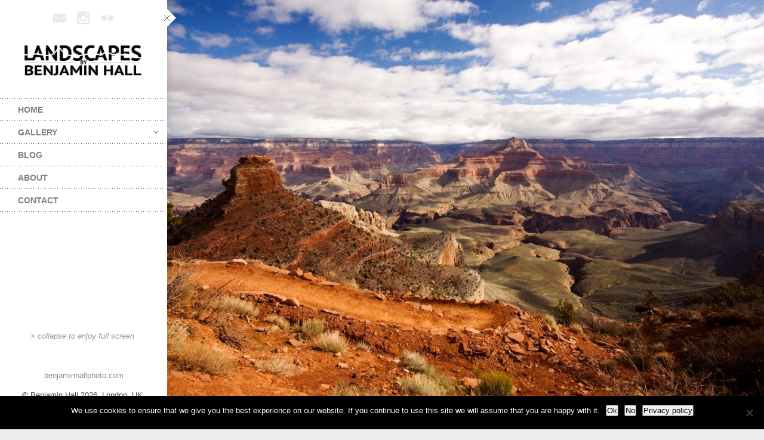

--- FILE ---
content_type: text/html; charset=UTF-8
request_url: https://benjaminhallphoto.com/portfolio/skeleton-point/
body_size: 11670
content:
<!DOCTYPE html>
<html class="no-js"  xmlns="http://www.w3.org/1999/xhtml" prefix="" lang="en-US">
<head>
    <meta http-equiv="content-type" content="text/html; charset=utf-8">
    <meta name="viewport" content="width=device-width, initial-scale=1, maximum-scale=1"> 
    <title>Skeleton Point and O&#039;Neill Butte</title>
    
        	<link rel="shortcut icon" href="https://benjaminhallphoto.com/wp-content/uploads/2021/04/Watermark-iPad.png">
        
     
    <!-- RSS and pingbacks-->
    <link rel="alternate" type="application/rss+xml" href="https://benjaminhallphoto.com/feed/" title="Landscape Photography by Benjamin Hall latest posts" />
    <link rel="alternate" type="application/rss+xml" href="https://benjaminhallphoto.com/comments/feed/" title="Landscape Photography by Benjamin Hall latest comments" />
    <link rel="pingback" href="https://benjaminhallphoto.com/xmlrpc.php" />
	  
	<!-- Theme hook-->
    
<!-- BEGIN Metadata added by the Add-Meta-Tags WordPress plugin -->
<link rel="publisher" type="text/html" title="Landscape Photography by Benjamin Hall" href="https://benjaminhallphoto.com/" />
<link rel="author" type="text/html" title="Benjamin Hall" href="https://plus.google.com/u/0/102680321152336988570/" />
<!-- END Metadata added by the Add-Meta-Tags WordPress plugin -->

<meta name='robots' content='max-image-preview:large' />
<meta name="dlm-version" content="5.1.6"><link rel='dns-prefetch' href='//platform.twitter.com' />
<link rel='dns-prefetch' href='//apis.google.com' />
<link rel='dns-prefetch' href='//assets.pinterest.com' />
<link rel="alternate" type="application/rss+xml" title="Landscape Photography by Benjamin Hall &raquo; Feed" href="https://benjaminhallphoto.com/feed/" />
<link rel="alternate" type="application/rss+xml" title="Landscape Photography by Benjamin Hall &raquo; Comments Feed" href="https://benjaminhallphoto.com/comments/feed/" />
<link rel="alternate" title="oEmbed (JSON)" type="application/json+oembed" href="https://benjaminhallphoto.com/wp-json/oembed/1.0/embed?url=https%3A%2F%2Fbenjaminhallphoto.com%2Fportfolio%2Fskeleton-point%2F" />
<link rel="alternate" title="oEmbed (XML)" type="text/xml+oembed" href="https://benjaminhallphoto.com/wp-json/oembed/1.0/embed?url=https%3A%2F%2Fbenjaminhallphoto.com%2Fportfolio%2Fskeleton-point%2F&#038;format=xml" />
<style id='wp-img-auto-sizes-contain-inline-css' type='text/css'>
img:is([sizes=auto i],[sizes^="auto," i]){contain-intrinsic-size:3000px 1500px}
/*# sourceURL=wp-img-auto-sizes-contain-inline-css */
</style>
<style id='wp-emoji-styles-inline-css' type='text/css'>

	img.wp-smiley, img.emoji {
		display: inline !important;
		border: none !important;
		box-shadow: none !important;
		height: 1em !important;
		width: 1em !important;
		margin: 0 0.07em !important;
		vertical-align: -0.1em !important;
		background: none !important;
		padding: 0 !important;
	}
/*# sourceURL=wp-emoji-styles-inline-css */
</style>
<style id='wp-block-library-inline-css' type='text/css'>
:root{--wp-block-synced-color:#7a00df;--wp-block-synced-color--rgb:122,0,223;--wp-bound-block-color:var(--wp-block-synced-color);--wp-editor-canvas-background:#ddd;--wp-admin-theme-color:#007cba;--wp-admin-theme-color--rgb:0,124,186;--wp-admin-theme-color-darker-10:#006ba1;--wp-admin-theme-color-darker-10--rgb:0,107,160.5;--wp-admin-theme-color-darker-20:#005a87;--wp-admin-theme-color-darker-20--rgb:0,90,135;--wp-admin-border-width-focus:2px}@media (min-resolution:192dpi){:root{--wp-admin-border-width-focus:1.5px}}.wp-element-button{cursor:pointer}:root .has-very-light-gray-background-color{background-color:#eee}:root .has-very-dark-gray-background-color{background-color:#313131}:root .has-very-light-gray-color{color:#eee}:root .has-very-dark-gray-color{color:#313131}:root .has-vivid-green-cyan-to-vivid-cyan-blue-gradient-background{background:linear-gradient(135deg,#00d084,#0693e3)}:root .has-purple-crush-gradient-background{background:linear-gradient(135deg,#34e2e4,#4721fb 50%,#ab1dfe)}:root .has-hazy-dawn-gradient-background{background:linear-gradient(135deg,#faaca8,#dad0ec)}:root .has-subdued-olive-gradient-background{background:linear-gradient(135deg,#fafae1,#67a671)}:root .has-atomic-cream-gradient-background{background:linear-gradient(135deg,#fdd79a,#004a59)}:root .has-nightshade-gradient-background{background:linear-gradient(135deg,#330968,#31cdcf)}:root .has-midnight-gradient-background{background:linear-gradient(135deg,#020381,#2874fc)}:root{--wp--preset--font-size--normal:16px;--wp--preset--font-size--huge:42px}.has-regular-font-size{font-size:1em}.has-larger-font-size{font-size:2.625em}.has-normal-font-size{font-size:var(--wp--preset--font-size--normal)}.has-huge-font-size{font-size:var(--wp--preset--font-size--huge)}.has-text-align-center{text-align:center}.has-text-align-left{text-align:left}.has-text-align-right{text-align:right}.has-fit-text{white-space:nowrap!important}#end-resizable-editor-section{display:none}.aligncenter{clear:both}.items-justified-left{justify-content:flex-start}.items-justified-center{justify-content:center}.items-justified-right{justify-content:flex-end}.items-justified-space-between{justify-content:space-between}.screen-reader-text{border:0;clip-path:inset(50%);height:1px;margin:-1px;overflow:hidden;padding:0;position:absolute;width:1px;word-wrap:normal!important}.screen-reader-text:focus{background-color:#ddd;clip-path:none;color:#444;display:block;font-size:1em;height:auto;left:5px;line-height:normal;padding:15px 23px 14px;text-decoration:none;top:5px;width:auto;z-index:100000}html :where(.has-border-color){border-style:solid}html :where([style*=border-top-color]){border-top-style:solid}html :where([style*=border-right-color]){border-right-style:solid}html :where([style*=border-bottom-color]){border-bottom-style:solid}html :where([style*=border-left-color]){border-left-style:solid}html :where([style*=border-width]){border-style:solid}html :where([style*=border-top-width]){border-top-style:solid}html :where([style*=border-right-width]){border-right-style:solid}html :where([style*=border-bottom-width]){border-bottom-style:solid}html :where([style*=border-left-width]){border-left-style:solid}html :where(img[class*=wp-image-]){height:auto;max-width:100%}:where(figure){margin:0 0 1em}html :where(.is-position-sticky){--wp-admin--admin-bar--position-offset:var(--wp-admin--admin-bar--height,0px)}@media screen and (max-width:600px){html :where(.is-position-sticky){--wp-admin--admin-bar--position-offset:0px}}

/*# sourceURL=wp-block-library-inline-css */
</style><style id='global-styles-inline-css' type='text/css'>
:root{--wp--preset--aspect-ratio--square: 1;--wp--preset--aspect-ratio--4-3: 4/3;--wp--preset--aspect-ratio--3-4: 3/4;--wp--preset--aspect-ratio--3-2: 3/2;--wp--preset--aspect-ratio--2-3: 2/3;--wp--preset--aspect-ratio--16-9: 16/9;--wp--preset--aspect-ratio--9-16: 9/16;--wp--preset--color--black: #000000;--wp--preset--color--cyan-bluish-gray: #abb8c3;--wp--preset--color--white: #ffffff;--wp--preset--color--pale-pink: #f78da7;--wp--preset--color--vivid-red: #cf2e2e;--wp--preset--color--luminous-vivid-orange: #ff6900;--wp--preset--color--luminous-vivid-amber: #fcb900;--wp--preset--color--light-green-cyan: #7bdcb5;--wp--preset--color--vivid-green-cyan: #00d084;--wp--preset--color--pale-cyan-blue: #8ed1fc;--wp--preset--color--vivid-cyan-blue: #0693e3;--wp--preset--color--vivid-purple: #9b51e0;--wp--preset--gradient--vivid-cyan-blue-to-vivid-purple: linear-gradient(135deg,rgb(6,147,227) 0%,rgb(155,81,224) 100%);--wp--preset--gradient--light-green-cyan-to-vivid-green-cyan: linear-gradient(135deg,rgb(122,220,180) 0%,rgb(0,208,130) 100%);--wp--preset--gradient--luminous-vivid-amber-to-luminous-vivid-orange: linear-gradient(135deg,rgb(252,185,0) 0%,rgb(255,105,0) 100%);--wp--preset--gradient--luminous-vivid-orange-to-vivid-red: linear-gradient(135deg,rgb(255,105,0) 0%,rgb(207,46,46) 100%);--wp--preset--gradient--very-light-gray-to-cyan-bluish-gray: linear-gradient(135deg,rgb(238,238,238) 0%,rgb(169,184,195) 100%);--wp--preset--gradient--cool-to-warm-spectrum: linear-gradient(135deg,rgb(74,234,220) 0%,rgb(151,120,209) 20%,rgb(207,42,186) 40%,rgb(238,44,130) 60%,rgb(251,105,98) 80%,rgb(254,248,76) 100%);--wp--preset--gradient--blush-light-purple: linear-gradient(135deg,rgb(255,206,236) 0%,rgb(152,150,240) 100%);--wp--preset--gradient--blush-bordeaux: linear-gradient(135deg,rgb(254,205,165) 0%,rgb(254,45,45) 50%,rgb(107,0,62) 100%);--wp--preset--gradient--luminous-dusk: linear-gradient(135deg,rgb(255,203,112) 0%,rgb(199,81,192) 50%,rgb(65,88,208) 100%);--wp--preset--gradient--pale-ocean: linear-gradient(135deg,rgb(255,245,203) 0%,rgb(182,227,212) 50%,rgb(51,167,181) 100%);--wp--preset--gradient--electric-grass: linear-gradient(135deg,rgb(202,248,128) 0%,rgb(113,206,126) 100%);--wp--preset--gradient--midnight: linear-gradient(135deg,rgb(2,3,129) 0%,rgb(40,116,252) 100%);--wp--preset--font-size--small: 13px;--wp--preset--font-size--medium: 20px;--wp--preset--font-size--large: 36px;--wp--preset--font-size--x-large: 42px;--wp--preset--spacing--20: 0.44rem;--wp--preset--spacing--30: 0.67rem;--wp--preset--spacing--40: 1rem;--wp--preset--spacing--50: 1.5rem;--wp--preset--spacing--60: 2.25rem;--wp--preset--spacing--70: 3.38rem;--wp--preset--spacing--80: 5.06rem;--wp--preset--shadow--natural: 6px 6px 9px rgba(0, 0, 0, 0.2);--wp--preset--shadow--deep: 12px 12px 50px rgba(0, 0, 0, 0.4);--wp--preset--shadow--sharp: 6px 6px 0px rgba(0, 0, 0, 0.2);--wp--preset--shadow--outlined: 6px 6px 0px -3px rgb(255, 255, 255), 6px 6px rgb(0, 0, 0);--wp--preset--shadow--crisp: 6px 6px 0px rgb(0, 0, 0);}:where(.is-layout-flex){gap: 0.5em;}:where(.is-layout-grid){gap: 0.5em;}body .is-layout-flex{display: flex;}.is-layout-flex{flex-wrap: wrap;align-items: center;}.is-layout-flex > :is(*, div){margin: 0;}body .is-layout-grid{display: grid;}.is-layout-grid > :is(*, div){margin: 0;}:where(.wp-block-columns.is-layout-flex){gap: 2em;}:where(.wp-block-columns.is-layout-grid){gap: 2em;}:where(.wp-block-post-template.is-layout-flex){gap: 1.25em;}:where(.wp-block-post-template.is-layout-grid){gap: 1.25em;}.has-black-color{color: var(--wp--preset--color--black) !important;}.has-cyan-bluish-gray-color{color: var(--wp--preset--color--cyan-bluish-gray) !important;}.has-white-color{color: var(--wp--preset--color--white) !important;}.has-pale-pink-color{color: var(--wp--preset--color--pale-pink) !important;}.has-vivid-red-color{color: var(--wp--preset--color--vivid-red) !important;}.has-luminous-vivid-orange-color{color: var(--wp--preset--color--luminous-vivid-orange) !important;}.has-luminous-vivid-amber-color{color: var(--wp--preset--color--luminous-vivid-amber) !important;}.has-light-green-cyan-color{color: var(--wp--preset--color--light-green-cyan) !important;}.has-vivid-green-cyan-color{color: var(--wp--preset--color--vivid-green-cyan) !important;}.has-pale-cyan-blue-color{color: var(--wp--preset--color--pale-cyan-blue) !important;}.has-vivid-cyan-blue-color{color: var(--wp--preset--color--vivid-cyan-blue) !important;}.has-vivid-purple-color{color: var(--wp--preset--color--vivid-purple) !important;}.has-black-background-color{background-color: var(--wp--preset--color--black) !important;}.has-cyan-bluish-gray-background-color{background-color: var(--wp--preset--color--cyan-bluish-gray) !important;}.has-white-background-color{background-color: var(--wp--preset--color--white) !important;}.has-pale-pink-background-color{background-color: var(--wp--preset--color--pale-pink) !important;}.has-vivid-red-background-color{background-color: var(--wp--preset--color--vivid-red) !important;}.has-luminous-vivid-orange-background-color{background-color: var(--wp--preset--color--luminous-vivid-orange) !important;}.has-luminous-vivid-amber-background-color{background-color: var(--wp--preset--color--luminous-vivid-amber) !important;}.has-light-green-cyan-background-color{background-color: var(--wp--preset--color--light-green-cyan) !important;}.has-vivid-green-cyan-background-color{background-color: var(--wp--preset--color--vivid-green-cyan) !important;}.has-pale-cyan-blue-background-color{background-color: var(--wp--preset--color--pale-cyan-blue) !important;}.has-vivid-cyan-blue-background-color{background-color: var(--wp--preset--color--vivid-cyan-blue) !important;}.has-vivid-purple-background-color{background-color: var(--wp--preset--color--vivid-purple) !important;}.has-black-border-color{border-color: var(--wp--preset--color--black) !important;}.has-cyan-bluish-gray-border-color{border-color: var(--wp--preset--color--cyan-bluish-gray) !important;}.has-white-border-color{border-color: var(--wp--preset--color--white) !important;}.has-pale-pink-border-color{border-color: var(--wp--preset--color--pale-pink) !important;}.has-vivid-red-border-color{border-color: var(--wp--preset--color--vivid-red) !important;}.has-luminous-vivid-orange-border-color{border-color: var(--wp--preset--color--luminous-vivid-orange) !important;}.has-luminous-vivid-amber-border-color{border-color: var(--wp--preset--color--luminous-vivid-amber) !important;}.has-light-green-cyan-border-color{border-color: var(--wp--preset--color--light-green-cyan) !important;}.has-vivid-green-cyan-border-color{border-color: var(--wp--preset--color--vivid-green-cyan) !important;}.has-pale-cyan-blue-border-color{border-color: var(--wp--preset--color--pale-cyan-blue) !important;}.has-vivid-cyan-blue-border-color{border-color: var(--wp--preset--color--vivid-cyan-blue) !important;}.has-vivid-purple-border-color{border-color: var(--wp--preset--color--vivid-purple) !important;}.has-vivid-cyan-blue-to-vivid-purple-gradient-background{background: var(--wp--preset--gradient--vivid-cyan-blue-to-vivid-purple) !important;}.has-light-green-cyan-to-vivid-green-cyan-gradient-background{background: var(--wp--preset--gradient--light-green-cyan-to-vivid-green-cyan) !important;}.has-luminous-vivid-amber-to-luminous-vivid-orange-gradient-background{background: var(--wp--preset--gradient--luminous-vivid-amber-to-luminous-vivid-orange) !important;}.has-luminous-vivid-orange-to-vivid-red-gradient-background{background: var(--wp--preset--gradient--luminous-vivid-orange-to-vivid-red) !important;}.has-very-light-gray-to-cyan-bluish-gray-gradient-background{background: var(--wp--preset--gradient--very-light-gray-to-cyan-bluish-gray) !important;}.has-cool-to-warm-spectrum-gradient-background{background: var(--wp--preset--gradient--cool-to-warm-spectrum) !important;}.has-blush-light-purple-gradient-background{background: var(--wp--preset--gradient--blush-light-purple) !important;}.has-blush-bordeaux-gradient-background{background: var(--wp--preset--gradient--blush-bordeaux) !important;}.has-luminous-dusk-gradient-background{background: var(--wp--preset--gradient--luminous-dusk) !important;}.has-pale-ocean-gradient-background{background: var(--wp--preset--gradient--pale-ocean) !important;}.has-electric-grass-gradient-background{background: var(--wp--preset--gradient--electric-grass) !important;}.has-midnight-gradient-background{background: var(--wp--preset--gradient--midnight) !important;}.has-small-font-size{font-size: var(--wp--preset--font-size--small) !important;}.has-medium-font-size{font-size: var(--wp--preset--font-size--medium) !important;}.has-large-font-size{font-size: var(--wp--preset--font-size--large) !important;}.has-x-large-font-size{font-size: var(--wp--preset--font-size--x-large) !important;}
/*# sourceURL=global-styles-inline-css */
</style>

<style id='classic-theme-styles-inline-css' type='text/css'>
/*! This file is auto-generated */
.wp-block-button__link{color:#fff;background-color:#32373c;border-radius:9999px;box-shadow:none;text-decoration:none;padding:calc(.667em + 2px) calc(1.333em + 2px);font-size:1.125em}.wp-block-file__button{background:#32373c;color:#fff;text-decoration:none}
/*# sourceURL=/wp-includes/css/classic-themes.min.css */
</style>
<link rel='stylesheet' id='contact-form-7-css' href='https://benjaminhallphoto.com/wp-content/plugins/contact-form-7/includes/css/styles.css?ver=6.1.4' type='text/css' media='all' />
<link rel='stylesheet' id='cookie-notice-front-css' href='https://benjaminhallphoto.com/wp-content/plugins/cookie-notice/css/front.min.css?ver=2.5.11' type='text/css' media='all' />
<link rel='stylesheet' id='email-before-download-css' href='https://benjaminhallphoto.com/wp-content/plugins/email-before-download/public/css/email-before-download-public.css?ver=82b5c698b8ce443b16a879cc974635c1.8' type='text/css' media='all' />
<link rel='stylesheet' id='stylesheet-css' href='https://benjaminhallphoto.com/wp-content/themes/division297/style.css?ver=82b5c698b8ce443b16a879cc974635c1' type='text/css' media='all' />
<link rel='stylesheet' id='supersized_css-css' href='https://benjaminhallphoto.com/wp-content/themes/division297/css/supersized.css?ver=82b5c698b8ce443b16a879cc974635c1' type='text/css' media='all' />
<link rel='stylesheet' id='supersized_shutter_css-css' href='https://benjaminhallphoto.com/wp-content/themes/division297/css/supersized.shutter.css?ver=82b5c698b8ce443b16a879cc974635c1' type='text/css' media='all' />
<script type="text/javascript" id="cookie-notice-front-js-before">
/* <![CDATA[ */
var cnArgs = {"ajaxUrl":"https:\/\/benjaminhallphoto.com\/wp-admin\/admin-ajax.php","nonce":"8fcf1a6428","hideEffect":"slide","position":"bottom","onScroll":false,"onScrollOffset":100,"onClick":false,"cookieName":"cookie_notice_accepted","cookieTime":2592000,"cookieTimeRejected":2592000,"globalCookie":false,"redirection":false,"cache":false,"revokeCookies":false,"revokeCookiesOpt":"automatic"};

//# sourceURL=cookie-notice-front-js-before
/* ]]> */
</script>
<script type="text/javascript" src="https://benjaminhallphoto.com/wp-content/plugins/cookie-notice/js/front.min.js?ver=2.5.11" id="cookie-notice-front-js"></script>
<script type="text/javascript" src="https://benjaminhallphoto.com/wp-includes/js/jquery/jquery.min.js?ver=3.7.1" id="jquery-core-js"></script>
<script type="text/javascript" src="https://benjaminhallphoto.com/wp-includes/js/jquery/jquery-migrate.min.js?ver=3.4.1" id="jquery-migrate-js"></script>
<script type="text/javascript" src="https://benjaminhallphoto.com/wp-content/themes/division297/js/jquery.isotope.js?ver=82b5c698b8ce443b16a879cc974635c1" id="bk-isotope-js"></script>
<script type="text/javascript" src="https://benjaminhallphoto.com/wp-content/themes/division297/js/jquery.hoverIntent.min.js?ver=82b5c698b8ce443b16a879cc974635c1" id="hoverintent-js"></script>
<script type="text/javascript" src="https://benjaminhallphoto.com/wp-content/themes/division297/js/superfish.js?ver=82b5c698b8ce443b16a879cc974635c1" id="superfish-js"></script>
<script type="text/javascript" src="https://benjaminhallphoto.com/wp-content/themes/division297/js/lightgallery.js?ver=82b5c698b8ce443b16a879cc974635c1" id="lightgallery-js"></script>
<script type="text/javascript" src="https://benjaminhallphoto.com/wp-content/themes/division297/js/jquery.infinitescroll.js?ver=82b5c698b8ce443b16a879cc974635c1" id="infinite_scroll-js"></script>
<script type="text/javascript" src="https://benjaminhallphoto.com/wp-content/themes/division297/js/jquery.touchSwipe.min.js?ver=82b5c698b8ce443b16a879cc974635c1" id="touchswipe-js"></script>
<script type="text/javascript" src="https://benjaminhallphoto.com/wp-content/themes/division297/js/jquery.jplayer.min.js?ver=82b5c698b8ce443b16a879cc974635c1" id="jplayer-js"></script>
<script type="text/javascript" src="https://benjaminhallphoto.com/wp-content/themes/division297/js/jquery.flexslider.js?ver=82b5c698b8ce443b16a879cc974635c1" id="bk-flexslider-js"></script>
<script type="text/javascript" src="https://benjaminhallphoto.com/wp-content/themes/division297/js/jquery.easing.min.js?ver=82b5c698b8ce443b16a879cc974635c1" id="jquery_easing_js-js"></script>
<script type="text/javascript" id="bk_functions-js-extra">
/* <![CDATA[ */
var bk_settings = {"bkajax_ajaxurl":"https://benjaminhallphoto.com/wp-admin/admin-ajax.php","bk_jackbox_deeplinking":"1","bk_jackbox_show_thumbs":"1","bk_jackbox_use_keyboard":"1","bk_jackbox_fullscreen_scale_content":"1","bk_jackbox_use_twitter":"1","bk_jackbox_use_google":"1","bk_jackbox_use_pinterest":"0","bk_jackbox_use_facebook":"1","bk_jackbox_content_image_popup":"1","bk_back_to_top_enabled":"1"};
//# sourceURL=bk_functions-js-extra
/* ]]> */
</script>
<script type="text/javascript" src="https://benjaminhallphoto.com/wp-content/themes/division297/js/functions.js?ver=82b5c698b8ce443b16a879cc974635c1" id="bk_functions-js"></script>
<link rel="https://api.w.org/" href="https://benjaminhallphoto.com/wp-json/" /><link rel="EditURI" type="application/rsd+xml" title="RSD" href="https://benjaminhallphoto.com/xmlrpc.php?rsd" />
<link rel="canonical" href="https://benjaminhallphoto.com/portfolio/skeleton-point/" />
<style type="text/css">/*-----------------Header------------------*/
.bk-fixed-header-left #bk-logo-wrap {margin-top: 30px; margin-bottom: 30px;}
.bk-fixed-header-top #bk-logo-wrap, .bk-classic-header-top #bk-logo-wrap {margin-top: 10px;}
.bk-fixed-header-top .sf-menu > li.menu-item, .bk-classic-header-top .sf-menu > li.menu-item {padding-top: 30px; padding-bottom: 30px;}
.bk-fixed-header-top #bk-header-social-wrapper, .bk-classic-header-top #bk-header-social-wrapper {margin-top: 20px;}
.bk-fixed-header-top #bk-wpml-language-switcher-wrapper, .bk-classic-header-top #bk-wpml-language-switcher-wrapper {margin-top: 0px;}
#bk-responsive-navigation-header {height: 30px;}
@media only screen and (max-width: 768px) { .bk-fixed-header-left #bk-mobile-logo-wrap, .bk-fixed-header-top #bk-mobile-logo-wrap, .bk-classic-header-top #bk-mobile-logo-wrap {margin-left: 11px;}}
/*-----------------Theme Fonts------------------*/
body{font-size:13px; line-height:18px; }
h1{font-size:30px; }
h2{font-size:26px; }
h3{font-size:22px; }
h4{font-size:18px; }
h5{font-size:16px; }
h6{font-size:14px; }
.bk-stacked-menu > li > a, .sf-menu > li > a {font-size:14px; }
.bk-stacked-menu li a span.bk-description, .sf-menu li a span.bk-description {font-size:12px; line-height:12px; }
.bk-stacked-menu ul li a, ul.sf-menu ul.sub-menu li.menu-item > a {font-size:12px; line-height:12px; }
a.bk-load-more-button, div.bk-pagination-wrap {font-size:13px; }
h3.widget-title, .content-separator, div.bk-tabs ul.ui-tabs-nav li a {font-size:13px; line-height:13px; }
ul.bk-recent-posts-widget span.widget-post-title {font-size:13px; }
h1.page-entry-title {font-size:24px; }
div.bk-portfolio-title-wrap h1.bk-portfolio-title {font-size:24px; }
div.portfolio-thumb-title-meta-wrap	h4.portfolio-thumb-title {font-size:18px; }
div.portfolio-thumb-title-meta-wrap span.porfolio-thumb-tags {font-size:10px; }
li.portfolio-item .portfolio-thumb-description-title {font-size:14px; }
h1.post-entry-title {font-size:24px; }
h3.post-entry-title {font-size:16px; }
body{background-position:left top;background-repeat:repeat;background-color:#EEEEEE;background-attachment:fixed;}
body, input[type="text"], input[type="search"], inpup[type="password"] textarea{color:#404040;}
body a{color:#909090;}
body a:hover{color:#FF4629;}
.single-page .bk-fixed-page, .page .bk-fixed-page, .archive .bk-fixed-page, .home .bk-fixed-page, .search .bk-fixed-page, .single-post #bk-content-wrap, .single-portfolio article.description_right_with_meta div.bk-portfolio-content-wrap, .single-portfolio article.description_left_with_meta div.bk-portfolio-content-wrap, .single-portfolio article.description_right_no_meta div.bk-portfolio-content-wrap, .single-portfolio article.description_left_no_meta div.bk-portfolio-content-wrap, .single-portfolio .bk-fixed-page article.fullwidth_meta_right div.bk-portfolio-content-wrap, .single-portfolio .bk-fixed-page article.fullwidth_meta_left div.bk-portfolio-content-wrap, .single-portfolio .bk-fixed-page article.fullwidth_no_meta div.bk-portfolio-content-wrap, .single-portfolio .bk-fixed-page article.fullwidth_meta_top div.bk-portfolio-content-wrap, .single-portfolio .bk-fixed-page article.fullwidth_meta_bottom div.bk-portfolio-content-wrap{background-position:left top;background-repeat:repeat;background-color:#ffffff;background-attachment:scroll;}
h3.widget-title span, .content-separator span.title {border-bottom-color:#404040;}
div.bk-img-overlay {background-color:#000000;}
div.bk-img-overlay {background-color:rgba(0,0,0,0.75);}
div.bk-img-overlay {color:#FFFFFF;}
div.title_and_tags div.portfolio-thumb-title-meta-wrap h4.portfolio-thumb-title, div.title_and_cats div.portfolio-thumb-title-meta-wrap	h4.portfolio-thumb-title {border-bottom-color:#FFFFFF;}
div.portfolio-thumb-title-meta-wrap span.porfolio-thumb-tags a, div.portfolio-thumb-title-meta-wrap span.porfolio-thumb-tags span {color:#CCCCCC;}
div.portfolio-thumb-title-meta-wrap span.porfolio-thumb-tags a:hover {color:#FFFFFF;}
ol.bk_comment_list li.comment div.content-wrap, div.bk-testimonial-body, ol.bk_comment_list div#respond, ul.bk-recent-comments-widget div.bk-recent-comment {background-color:#F8F8F8 ;}
ol.bk_comment_list li.comment div.content-wrap span.comment-tip, ul.bk-recent-comments-widget div.bk-recent-comment:after { border-right-color:#F8F8F8 ; }
div.testimonial-tip {border-top-color:#F8F8F8;}
input[type="text"], input[type="search"], input[type="password"], textarea, input[type="email"] {border-color:#F8F8F8 ;}
input[type="text"], input[type="search"], input[type="password"], textarea, input[type="email"] {background-color:#F8F8F8 ;}
input[type="text"]:focus, input[type="search"]:focus, input[type="password"]:focus, textarea:focus, input[type="email"]:focus {border-color:#E4E4E4 ;}
input[type="text"]:focus, input[type="search"]:focus, input[type="password"]:focus, textarea:focus, input[type="email"]:focus {background-color:#FFFFFF ;}
#bk-header{background-position:left top;background-repeat:repeat;background-color:#FFFFFF;background-attachment:scroll;}
#bk-header.bk-collapsible-header #bk-navigation-toggle:after{border-color: transparent; border-left-color:#FFFFFF}
@media only screen and (max-width: 767px) {#bk-header.bk-collapsible-header #bk-navigation-toggle:after{border-color: transparent; border-top-color:#FFFFFF}}
#bk-header.bk-classic-header-top.bk-collapsible-header #bk-navigation-toggle:after, #bk-header.bk-fixed-header-top.bk-collapsible-header #bk-navigation-toggle:after{border-color: transparent; border-top-color:#FFFFFF}
#bk-header {color:#404040;}
#bk-header a{color:#909090;}
#bk-header a:hover, #bk-wpml-language-switcher ul li.bk-active a{color:#404040;}
#bk-header .bk-stacked-menu li a, #bk-header ul.sf-menu > li.menu-item > a, .sf-menu li.menu-item > a, #bk-header .sf-menu li.menu-item > a:visited, #bk-header .menu li.menu-item a {color:#808080;}
#bk-header .bk-stacked-menu li > a:hover, #bk-header .bk-stacked-menu li.current-menu-item > a, #bk-header .bk-stacked-menu li.current-menu-ancestor > a, #bk-header ul.sf-menu > li.menu-item > a:hover, #bk-header ul.sf-menu li.menu-item.current-menu-item > a, #bk-header ul.sf-menu li.menu-item.current-menu-ancestor > a, #bk-header .sf-menu li.menu-item:hover > a, #bk-header .sf-menu li.menu-item.sfHover > a, #bk-header .menu li.menu-item a:hover, .menu li.menu-item a:hover, #bk-header .menu li.current-menu-item a, #bk-header .menu li.current-menu-ancestor a, .menu li.current-menu-item a {color:#404040;}
ul.sf-menu ul.sub-menu {background-color:#FFFFFF;}
a.bk-load-more-button, div.bk-pagination-wrap {background-color:#FFFFFF ;}
a.bk-load-more-button, ul.bk-pagination li a {color:#909090 ;}
a.bk-load-more-button:hover, ul.bk-pagination li.current a, ul.bk-pagination li a:hover {color:#404040 ;}
#bk-header ul.portfolio-filter li a {color:#808080;}
#bk-header ul.portfolio-filter li a:hover, #bk-header ul.portfolio-filter li.current a  {color:#404040;}
ul.portfolio-filter li a {color:#808080;}
ul.portfolio-filter li a:hover, ul.portfolio-filter li.current a  {color:#404040;}
li.portfolio-item div.portfolio-thumb-description-wrap {background-color:#FFFFFF;}
li.portfolio-item div.portfolio-thumb-description-wrap:after {border-bottom-color:#FFFFFF;}
h3.post-entry-title a, span.widget-post-title a {color:#404040 ;}
h3.post-entry-title a:hover, span.widget-post-title a:hover {color:#808080 ;}
div.bk-quote-post-format-featured-inner-wrap {background-color:#404040 ;}
div.bk-quote-post-format-featured-inner-wrap {color:#FFFFFF ;}
div.bk-chat-post-format-featured-inner-wrap {background-color:#404040 ;}
div.bk-chat-post-format-featured-inner-wrap {color:#FFFFFF ;}
div.bk-link-post-format-featured-inner-wrap {background-color:#404040 ;}
div.bk-link-post-format-featured-inner-wrap a{color:#FFFFFF ;}
div.bk-link-post-format-featured-inner-wrap a:hover{color:#FF4629 ;}
div.bk-status-post-format-featured-inner-wrap {background-color:#404040 ;}
div.bk-status-post-format-featured-inner-wrap {color:#FFFFFF ;}
div.bk-status-post-format-featured-inner-wrap a{color:#FF4629 ;}
div.bk-status-post-format-featured-inner-wrap a:hover{color:#FFFFFF ;}
div.bk-chat-post-format-featured-inner-wrap {background-color:#404040 ;}
div.bk-chat-post-format-featured-inner-wrap {color:#FFFFFF ;}
article.bk-post-summary {background-color:#FFFFFF;}
article.bk-post-summary.format-image div.bk-blog-content-wrap:after, article.bk-post-summary.format-standard div.bk-blog-content-wrap:after, article.bk-post-summary.format-quote div.bk-blog-content-wrap:after, article.bk-post-summary.format-link div.bk-blog-content-wrap:after, article.bk-post-summary.format-chat div.bk-blog-content-wrap:after, article.bk-post-summary.format-status div.bk-blog-content-wrap:after {border-bottom-color:#FFFFFF;}
a.bk_button, div#respond p.form-submit input[type=submit], div.bk-protected-form-wrap input[type=submit], a.comment-reply-link, span.bk-cancel-reply-link, a.comment-edit-link, li.widget .tagcloud a, input[type=submit].wpcf7-submit {color:#909090; border-color: #909090;}
a.bk_button:hover, div#respond p.form-submit input[type=submit]:hover, div.bk-protected-form-wrap input[type=submit]:hover, a.comment-reply-link:hover, span.bk-cancel-reply-link:hover, a.comment-edit-link:hover, li.widget .tagcloud a:hover, input[type=submit].wpcf7-submit:hover {color:#404040; border-color: #404040;}
em.bk_highlight {background-color: #FF4629;}
em.bk_highlight {color:#FFFFFF;}
div.bk-progress-bar-base {background-color: #F8F8F8;}
div.bk-progress-bar {background-color:#FF4629;}
div.bk-pricing-table-column-wrap {background-color:#FFFFFF ;}
div.bk-pricing-table-column-wrap {border-color:#808080 ;}
div.bk-pricing-table-feature.bk_alternate {background-color:#F8F8F8 ;}
div.bk-tabs ul.ui-tabs-nav li a, div.bk-toggle-header, div.bk-toggle.bk-toggle-closed div.bk-toggle-header {color:#909090 ;}
div.bk-tabs ul.ui-tabs-nav li.ui-tabs-selected a, div.bk-tabs ul.ui-tabs-nav li.ui-tabs-active a, div.bk-tabs ul.ui-tabs-nav li:hover a, div.bk-toggle-header:hover, div.bk-toggle-header.ui-state-active, div.bk-toggle div.bk-toggle-header {color:#404040 ;}
</style><!-- Theme Version --><meta name="generator" content="Division 2.9.7"></head>
<body data-rsssl=1 class="wp-singular portfolio-template-default single single-portfolio postid-2114 single-format-standard wp-theme-division297 cookies-not-set bk-fixed-header-left bk-fullscreen-google-maps-enabled bk-collapsible-header">
  <div id="bk-main-wrap">
	<header id="bk-header" class="clearfix bk-collapsible-header bk-fixed-header-left" role="banner"><div id="bk-responsive-navigation-header" class="clearfix"><div id="bk-mobile-logo-wrap"><div id="bk-mobile-logo-inner-wrap"><a href="https://benjaminhallphoto.com"><img class="bk-theme-logo standard with-retina-replacement" src="https://benjaminhallphoto.com/wp-content/uploads/2014/05/bhp-logo3.png" alt="Landscape Photography by Benjamin Hall" /><img width="480" class="bk-theme-logo retina" src="https://benjaminhallphoto.com/wp-content/uploads/2014/05/bhp-logo3.png" alt="Landscape Photography by Benjamin Hall" /></a></div></div><span id="bk-responsive-navigation-toggle"></span></div><div id="bk-header-inner-wrap" class="clearfix"><div id="bk-header-social-wrapper"><ul class="bk-social-icons"><li data-label="email"><a class="bk-social-icon email" title="email" target="_blank" href="mailto:ben@benjaminhallphoto.com?subject= benjaminhallphoto.com"></a></li><li data-label="Instagram"><a class="bk-social-icon instagram" title="Instagram" target="_blank" href="https://www.instagram.com/benjaminhallphoto/"></a></li><li data-label="Flickr | Benjamin Hall"><a class="bk-social-icon flickr" title="Flickr | Benjamin Hall" target="_blank" href="https://www.flickr.com/photos/benjamin-h/"></a></li></ul>	</div><div id="bk-logo-wrap"><a href="https://benjaminhallphoto.com"><img class="bk-theme-logo standard with-retina-replacement" src="https://benjaminhallphoto.com/wp-content/uploads/2014/05/bhp-logo3.png" alt="Landscape Photography by Benjamin Hall" /><img width="480" class="bk-theme-logo retina" src="https://benjaminhallphoto.com/wp-content/uploads/2014/05/bhp-logo3.png" alt="Landscape Photography by Benjamin Hall" /></a></div><nav id="nav-main" class="clearfix" role="navigation"><div id="fullwidth_navigation" class="menu-ben-main-menu-container"><ul id="bk-responsive-menu" class="bk-stacked-menu"><li id="menu-item-1923" class="menu-item menu-item-type-post_type menu-item-object-page menu-item-home bk-sub-menu-item"><a class="bk-menu-item-anchor"  href="https://benjaminhallphoto.com/">Home</a></li>
<li id="menu-item-2000" class="menu-item menu-item-type-post_type menu-item-object-page menu-item-has-children bk-sub-menu-item"><a class="bk-menu-item-anchor"  href="https://benjaminhallphoto.com/gallery/">Gallery</a>
<ul class="sub-menu bk-sub-menu">
	<li id="menu-item-2718" class="menu-item menu-item-type-post_type menu-item-object-page bk-sub-menu-item"><a class="bk-menu-item-anchor"  href="https://benjaminhallphoto.com/landscape-photography-wallpaper/">Landscape Photography Wallpaper</a></li>
</ul>
</li>
<li id="menu-item-2733" class="menu-item menu-item-type-post_type menu-item-object-page bk-sub-menu-item"><a class="bk-menu-item-anchor"  href="https://benjaminhallphoto.com/adventure-photography/">Blog</a></li>
<li id="menu-item-1926" class="menu-item menu-item-type-post_type menu-item-object-page bk-sub-menu-item"><a class="bk-menu-item-anchor"  href="https://benjaminhallphoto.com/about/">About</a></li>
<li id="menu-item-2566" class="menu-item menu-item-type-post_type menu-item-object-page bk-sub-menu-item"><a class="bk-menu-item-anchor"  href="https://benjaminhallphoto.com/contact-benjamin-hall/">Contact</a></li>
</ul></div><div id="responsive_navigation" class="menu-ben-main-menu-container"><ul id="bk-responsive-menu" class="bk-stacked-menu"><li id="responsive-menu-item-1923" class="menu-item menu-item-type-post_type menu-item-object-page menu-item-home bk-sub-menu-item"><a class="bk-menu-item-anchor"  href="https://benjaminhallphoto.com/">Home</a></li>
<li id="responsive-menu-item-2000" class="menu-item menu-item-type-post_type menu-item-object-page menu-item-has-children bk-sub-menu-item"><a class="bk-menu-item-anchor"  href="https://benjaminhallphoto.com/gallery/">Gallery</a>
<ul class="sub-menu bk-sub-menu">
	<li id="responsive-menu-item-2718" class="menu-item menu-item-type-post_type menu-item-object-page bk-sub-menu-item"><a class="bk-menu-item-anchor"  href="https://benjaminhallphoto.com/landscape-photography-wallpaper/">Landscape Photography Wallpaper</a></li>
</ul>
</li>
<li id="responsive-menu-item-2733" class="menu-item menu-item-type-post_type menu-item-object-page bk-sub-menu-item"><a class="bk-menu-item-anchor"  href="https://benjaminhallphoto.com/adventure-photography/">Blog</a></li>
<li id="responsive-menu-item-1926" class="menu-item menu-item-type-post_type menu-item-object-page bk-sub-menu-item"><a class="bk-menu-item-anchor"  href="https://benjaminhallphoto.com/about/">About</a></li>
<li id="responsive-menu-item-2566" class="menu-item menu-item-type-post_type menu-item-object-page bk-sub-menu-item"><a class="bk-menu-item-anchor"  href="https://benjaminhallphoto.com/contact-benjamin-hall/">Contact</a></li>
</ul></div></nav><div id="bk-header-tagline" class="clearfix"><div id="bk-header-tagline-content-wrap">
<!-- BEGIN Schema.org microdata added by the Add-Meta-Tags WordPress plugin -->
<!-- Scope BEGIN: Article -->
<div itemscope itemtype="http://schema.org/Article">
<!-- Scope BEGIN: Organization -->
<span itemprop="publisher" itemscope itemtype="http://schema.org/Organization">
<meta itemprop="name" content="Landscape Photography by Benjamin Hall" />
<meta itemprop="description" content="Home" />
<!-- Scope BEGIN: ImageObject -->
<span itemprop="logo" itemscope itemtype="http://schema.org/ImageObject">
<meta itemprop="name" content="Landscape Photography by Benjamin Hall logo" />
<meta itemprop="text" content="Landscape Photography by Benjamin Hall logo" />
<meta itemprop="url" content="https://benjaminhallphoto.com/?attachment_id=2019" />
<meta itemprop="contentUrl" content="https://benjaminhallphoto.com/?attachment_id=2019" />
</span> <!-- Scope END: ImageObject -->
<meta itemprop="url" content="https://benjaminhallphoto.com/" />
</span> <!-- Scope END: Organization -->
<!-- Scope BEGIN: Person -->
<span itemprop="author" itemscope itemtype="http://schema.org/Person">
<meta itemprop="name" content="Benjamin Hall" />
<!-- Scope BEGIN: ImageObject -->
<span itemprop="image" itemscope itemtype="http://schema.org/ImageObject">
<meta itemprop="url" content="https://secure.gravatar.com/avatar/35214752535c35131990aa559c9efee77894809a30a08bc23b48977934dccda7?s=128&#038;r=g" />
<meta itemprop="contentUrl" content="https://secure.gravatar.com/avatar/35214752535c35131990aa559c9efee77894809a30a08bc23b48977934dccda7?s=128&#038;r=g" />
<meta itemprop="width" content="128" />
<meta itemprop="height" content="128" />
</span> <!-- Scope END: ImageObject -->
<meta itemprop="url" content="https://benjaminhallphoto.com/author/benjaminfhall/" />
<meta itemprop="sameAs" content="https://plus.google.com/u/0/102680321152336988570/" />
<meta itemprop="sameAs" content="https://twitter.com/benjaminfhall" />
<meta itemprop="sameAs" content="https://benjaminhallphoto.com" />
</span> <!-- Scope END: Person -->
<meta itemprop="url" content="https://benjaminhallphoto.com/portfolio/skeleton-point/" />
<meta itemprop="mainEntityOfPage" content="https://benjaminhallphoto.com/portfolio/skeleton-point/" />
<meta itemprop="datePublished" content="2014-05-11T13:51:02+00:00" />
<meta itemprop="dateModified" content="2015-02-10T22:49:14+00:00" />
<meta itemprop="copyrightYear" content="2014" />
<meta itemprop="inLanguage" content="en_US" />
<meta itemprop="name" content="Skeleton Point" />
<meta itemprop="headline" content="Skeleton Point" />
<meta itemprop="description" content="Skeleton Point and O Neill Butte from the South Kaibab Trail, Grand Canyon, Arizona, 2011." />
<meta itemprop="keywords" content="benjamin hall, landscape photography, landscape prints, outdoor photography, mountaineering, adventure,, outdoor photography, landscape photography, prints, digital, colour, united states, arizona, grand canyon national park, hillwalking, benjamin hall, south kaibab trail, skeleton point, oneill butte," />
<meta itemprop="thumbnailUrl" content="https://benjaminhallphoto.com/wp-content/uploads/2014/05/the-skeleton-point-walking-trail-150x150.jpg" />
<!-- Scope BEGIN: ImageObject -->
<span itemprop="image" itemscope itemtype="http://schema.org/ImageObject">
<meta itemprop="name" content="The Skeleton Point Walking Trail" />
<meta itemprop="url" content="https://benjaminhallphoto.com/wp-content/uploads/2014/05/the-skeleton-point-walking-trail.jpg" />
<meta itemprop="sameAs" content="https://benjaminhallphoto.com/grand-canyon-via-sedona/outdoors-skeleton-point-landscape/" />
<meta itemprop="description" content="The walk to the Bright Angel Camp Ground and Back began with the South Kaibab trail. The way back up turned in to a defining outdoor adventure for the trip." />
<meta itemprop="thumbnailUrl" content="https://benjaminhallphoto.com/wp-content/uploads/2014/05/the-skeleton-point-walking-trail-150x150.jpg" />
<meta itemprop="contentUrl" content="https://benjaminhallphoto.com/wp-content/uploads/2014/05/the-skeleton-point-walking-trail.jpg" />
<meta itemprop="width" content="1600" />
<meta itemprop="height" content="1067" />
<meta itemprop="encodingFormat" content="image/jpeg" />
<meta itemprop="caption" content="The walk to the Bright Angel Camp Ground and Back began with the South Kaibab trail" />
<meta itemprop="text" content="Skeleton Point" />
</span> <!-- Scope END: ImageObject -->
<div itemprop="articleBody">
<p style="text-align: center;"><em><span style="color: #999999;">× collapse to enjoy full screen </span></em></p>
<p style="text-align: center;"><span style="color: #ffffff;">_</span></p>
<p style="text-align: center;"><a title="Home" href="https://benjaminhallphoto.com/">benjaminhallphoto.com</a></p>
<p style="text-align: center;">© Benjamin Hall <script>document.write(new Date().getFullYear())</script>, London, UK.</p>
<p style="text-align: center;">All rights reserved.</p>

</div> <!-- Itemprop END: articleBody -->
</div> <!-- Scope END: Article -->
<!-- END Schema.org microdata added by the Add-Meta-Tags WordPress plugin -->
</div></div><div id="bk-responsive-header-social-wrapper"><ul class="bk-social-icons"><li data-label="email"><a class="bk-social-icon email" title="email" target="_blank" href="mailto:ben@benjaminhallphoto.com?subject= benjaminhallphoto.com"></a></li><li data-label="Instagram"><a class="bk-social-icon instagram" title="Instagram" target="_blank" href="https://www.instagram.com/benjaminhallphoto/"></a></li><li data-label="Flickr | Benjamin Hall"><a class="bk-social-icon flickr" title="Flickr | Benjamin Hall" target="_blank" href="https://www.flickr.com/photos/benjamin-h/"></a></li></ul>	</div></div><span id="bk-navigation-toggle"><span id="bk-toggle-button"></span></span><div id="bk-header-shadow"></div></header><div id="bk-content-outer-wrap" class="" role="document"><style>#bk-content-inner-wrap{max-width:1024px;}
@media only screen and (max-width: 1084px) {#bk-content-inner-wrap{margin:0px !important; max-width: none;}}
@media only screen and (max-width: 1364px) {.bk-fixed-header-left #bk-content-inner-wrap{margin:0px !important; max-width: none;}}
</style><div id="bk-fullscreen-background-wrap">
  	<div id="bk-content-inner-wrap" class="bk-fixed-page bk-centered ">
		<div id="bk-main-wrap" class="row-fluid">
			<div id="bk-content-wrap" class="span12">
				<article id="portfolio-2114" class="row-fluid bk-portfolio-item post-2114 portfolio type-portfolio status-publish format-standard has-post-thumbnail hentry filter-usa filter-landscape filter-hillwalking fullwidth_meta_right"><div class="bk-portfolio-featured-wrap "><div class="bk-portfolio-featured-inner-wrap"><a data-rel="prettyPhoto[gallery2114]" href="https://benjaminhallphoto.com/wp-content/uploads/2014/05/the-skeleton-point-walking-trail.jpg"><img width="1600" height="1067" src="https://benjaminhallphoto.com/wp-content/uploads/2014/05/the-skeleton-point-walking-trail.jpg" class="attachment-fullsize wp-post-image" alt="Skeleton Point" decoding="async" fetchpriority="high" srcset="https://benjaminhallphoto.com/wp-content/uploads/2014/05/the-skeleton-point-walking-trail.jpg 1600w, https://benjaminhallphoto.com/wp-content/uploads/2014/05/the-skeleton-point-walking-trail-300x200.jpg 300w, https://benjaminhallphoto.com/wp-content/uploads/2014/05/the-skeleton-point-walking-trail-1024x683.jpg 1024w, https://benjaminhallphoto.com/wp-content/uploads/2014/05/the-skeleton-point-walking-trail-768x512.jpg 768w, https://benjaminhallphoto.com/wp-content/uploads/2014/05/the-skeleton-point-walking-trail-1536x1024.jpg 1536w, https://benjaminhallphoto.com/wp-content/uploads/2014/05/the-skeleton-point-walking-trail-480x320.jpg 480w, https://benjaminhallphoto.com/wp-content/uploads/2014/05/the-skeleton-point-walking-trail-960x640.jpg 960w, https://benjaminhallphoto.com/wp-content/uploads/2014/05/the-skeleton-point-walking-trail-1440x960.jpg 1440w, https://benjaminhallphoto.com/wp-content/uploads/2014/05/the-skeleton-point-walking-trail-120x80.jpg 120w" sizes="(max-width: 1600px) 100vw, 1600px" /></a></div></div><div class="bk-portfolio-content-wrap row-fluid"><div class="bk-portfolio-title-wrap"><h1 class="bk-portfolio-title entry-title">Skeleton Point</h1><ul class="portfolio-top-nav"><li><a title="O&#8217;Neill Butte" class="prev-portfolio-entry-link" href="https://benjaminhallphoto.com/portfolio/oneill-butte/"></a></li><li><a title="Huntington Beach Pier" class="next-portfolio-entry-link" href="https://benjaminhallphoto.com/portfolio/huntington-beach-pier/"></a></li></ul></div><div class="bk-portfolio-description-wrap clearfix span8 pull-left"><div class="bk-portfolio-description-inner-wrap">
<!-- BEGIN Schema.org microdata added by the Add-Meta-Tags WordPress plugin -->
<!-- Scope BEGIN: Article -->
<div itemscope itemtype="http://schema.org/Article">
<!-- Scope BEGIN: Organization -->
<span itemprop="publisher" itemscope itemtype="http://schema.org/Organization">
<meta itemprop="name" content="Landscape Photography by Benjamin Hall" />
<meta itemprop="description" content="Home" />
<!-- Scope BEGIN: ImageObject -->
<span itemprop="logo" itemscope itemtype="http://schema.org/ImageObject">
<meta itemprop="name" content="Landscape Photography by Benjamin Hall logo" />
<meta itemprop="text" content="Landscape Photography by Benjamin Hall logo" />
<meta itemprop="url" content="https://benjaminhallphoto.com/?attachment_id=2019" />
<meta itemprop="contentUrl" content="https://benjaminhallphoto.com/?attachment_id=2019" />
</span> <!-- Scope END: ImageObject -->
<meta itemprop="url" content="https://benjaminhallphoto.com/" />
</span> <!-- Scope END: Organization -->
<!-- Scope BEGIN: Person -->
<span itemprop="author" itemscope itemtype="http://schema.org/Person">
<meta itemprop="name" content="Benjamin Hall" />
<!-- Scope BEGIN: ImageObject -->
<span itemprop="image" itemscope itemtype="http://schema.org/ImageObject">
<meta itemprop="url" content="https://secure.gravatar.com/avatar/35214752535c35131990aa559c9efee77894809a30a08bc23b48977934dccda7?s=128&#038;r=g" />
<meta itemprop="contentUrl" content="https://secure.gravatar.com/avatar/35214752535c35131990aa559c9efee77894809a30a08bc23b48977934dccda7?s=128&#038;r=g" />
<meta itemprop="width" content="128" />
<meta itemprop="height" content="128" />
</span> <!-- Scope END: ImageObject -->
<meta itemprop="url" content="https://benjaminhallphoto.com/author/benjaminfhall/" />
<meta itemprop="sameAs" content="https://plus.google.com/u/0/102680321152336988570/" />
<meta itemprop="sameAs" content="https://twitter.com/benjaminfhall" />
<meta itemprop="sameAs" content="https://benjaminhallphoto.com" />
</span> <!-- Scope END: Person -->
<meta itemprop="url" content="https://benjaminhallphoto.com/portfolio/skeleton-point/" />
<meta itemprop="mainEntityOfPage" content="https://benjaminhallphoto.com/portfolio/skeleton-point/" />
<meta itemprop="datePublished" content="2014-05-11T13:51:02+00:00" />
<meta itemprop="dateModified" content="2015-02-10T22:49:14+00:00" />
<meta itemprop="copyrightYear" content="2014" />
<meta itemprop="inLanguage" content="en_US" />
<meta itemprop="name" content="Skeleton Point" />
<meta itemprop="headline" content="Skeleton Point" />
<meta itemprop="description" content="Skeleton Point and O Neill Butte from the South Kaibab Trail, Grand Canyon, Arizona, 2011." />
<meta itemprop="keywords" content="benjamin hall, landscape photography, landscape prints, outdoor photography, mountaineering, adventure,, outdoor photography, landscape photography, prints, digital, colour, united states, arizona, grand canyon national park, hillwalking, benjamin hall, south kaibab trail, skeleton point, oneill butte," />
<meta itemprop="thumbnailUrl" content="https://benjaminhallphoto.com/wp-content/uploads/2014/05/the-skeleton-point-walking-trail-150x150.jpg" />
<!-- Scope BEGIN: ImageObject -->
<span itemprop="image" itemscope itemtype="http://schema.org/ImageObject">
<meta itemprop="name" content="The Skeleton Point Walking Trail" />
<meta itemprop="url" content="https://benjaminhallphoto.com/wp-content/uploads/2014/05/the-skeleton-point-walking-trail.jpg" />
<meta itemprop="sameAs" content="https://benjaminhallphoto.com/grand-canyon-via-sedona/outdoors-skeleton-point-landscape/" />
<meta itemprop="description" content="The walk to the Bright Angel Camp Ground and Back began with the South Kaibab trail. The way back up turned in to a defining outdoor adventure for the trip." />
<meta itemprop="thumbnailUrl" content="https://benjaminhallphoto.com/wp-content/uploads/2014/05/the-skeleton-point-walking-trail-150x150.jpg" />
<meta itemprop="contentUrl" content="https://benjaminhallphoto.com/wp-content/uploads/2014/05/the-skeleton-point-walking-trail.jpg" />
<meta itemprop="width" content="1600" />
<meta itemprop="height" content="1067" />
<meta itemprop="encodingFormat" content="image/jpeg" />
<meta itemprop="caption" content="The walk to the Bright Angel Camp Ground and Back began with the South Kaibab trail" />
<meta itemprop="text" content="Skeleton Point" />
</span> <!-- Scope END: ImageObject -->
<div itemprop="articleBody">
<p>Patchy cloud drifts over the Grand Canyon as broken sunlight catches Skeleton Point, O&#8217;Neill Butte and the surrounding landscape. The South Kaibab Trail, Grand Canyon, Arizona, 2011.</p>

</div> <!-- Itemprop END: articleBody -->
</div> <!-- Scope END: Article -->
<!-- END Schema.org microdata added by the Add-Meta-Tags WordPress plugin -->
<span class="bk-post-hatom-meta"><span class="entry-title">Skeleton Point</span><time datetime="1399816262" class="post-date date updated" pubdate>Sunday, May 11, 2014</time><span class="vcard author"><span class="fn">Benjamin Hall</span></span></span></div></div><div class="bk-portfolio-meta-wrap clearfix span4 pull-right"><ul class="bk-portfolio-meta clearfix"><li class="bk-portfolio-love-button"><a title="Love this" data-like_inactive_title="You already love this" data-post-id="2114" class="bk-love-button  dark"><span class="heart-icon"></span><span class="love-counter">0</span></a></li><li class="bk-portfolio-show-views"><span class="eye-icon"></span>1.5 K</li><li class="bk_facebook_share_button_wrap bk_social_button_wrap"><iframe src="//www.facebook.com/plugins/like.php?href=https%3A%2F%2Fbenjaminhallphoto.com%2Fportfolio%2Fskeleton-point%2F&amp;send=false&amp;layout=standard&amp;width=225&amp;show_faces=false&amp;font&amp;colorscheme=light&amp;action=like&amp;height=35" scrolling="no" frameborder="0" style="border:none; overflow:hidden; width:225px; height:35px;" allowTransparency="true"></iframe></li><li class="bk_tweet_share_button_wrap bk_social_button_wrap"><a class="twitter-share-button" href="http://twitter.com/share" data-text="Skeleton Point" data-url="https://benjaminhallphoto.com/portfolio/skeleton-point/" data-count="none"></a></li><li class="bk_google_plus_share_button_wrap bk_social_button_wrap"><div class="g-plusone" data-size="medium" data-annotation="none" data-href="https://benjaminhallphoto.com/portfolio/skeleton-point/"></div></li><li class="bk_pinterest_button_wrap bk_social_button_wrap"><a href="//pinterest.com/pin/create/button/?url=https%3A%2F%2Fbenjaminhallphoto.com%2Fportfolio%2Fskeleton-point%2F&media=https%3A%2F%2Fbenjaminhallphoto.com%2Fwp-content%2Fuploads%2F2014%2F05%2Fthe-skeleton-point-walking-trail.jpg&description=Skeleton+Point" data-pin-do="buttonPin" data-pin-config="none"><img src="//assets.pinterest.com/images/pidgets/pin_it_button.png" /></a></li></ul></div><div class="clearfix"></div> </div></article>			</div>
		</div>
		<!-- END #bk-main-wrap -->
	</div>
	<!-- END #bk-content-inner-wrap-->
  </div>
<!-- END #bk-fullscreen-background-wrap-->
	  <div class="clearfix"></div><footer class="bk-footer-outer-wrap "></footer>	 </div><!-- END #bk-content-outer-wrap-->
   </div> <!-- end of #bk-main-wrap -->
 <!-- WP Footer Theme Hook -->



<script type="speculationrules">
{"prefetch":[{"source":"document","where":{"and":[{"href_matches":"/*"},{"not":{"href_matches":["/wp-*.php","/wp-admin/*","/wp-content/uploads/*","/wp-content/*","/wp-content/plugins/*","/wp-content/themes/division297/*","/*\\?(.+)"]}},{"not":{"selector_matches":"a[rel~=\"nofollow\"]"}},{"not":{"selector_matches":".no-prefetch, .no-prefetch a"}}]},"eagerness":"conservative"}]}
</script>
<div id="bk-background-google-map-canvas" data-marker="" data-location=" 36.061687, -112.087670" data-sub-html="South Kaibab Trail"></div><script type="text/javascript" src="https://benjaminhallphoto.com/wp-includes/js/dist/hooks.min.js?ver=dd5603f07f9220ed27f1" id="wp-hooks-js"></script>
<script type="text/javascript" src="https://benjaminhallphoto.com/wp-includes/js/dist/i18n.min.js?ver=c26c3dc7bed366793375" id="wp-i18n-js"></script>
<script type="text/javascript" id="wp-i18n-js-after">
/* <![CDATA[ */
wp.i18n.setLocaleData( { 'text direction\u0004ltr': [ 'ltr' ] } );
//# sourceURL=wp-i18n-js-after
/* ]]> */
</script>
<script type="text/javascript" src="https://benjaminhallphoto.com/wp-content/plugins/contact-form-7/includes/swv/js/index.js?ver=6.1.4" id="swv-js"></script>
<script type="text/javascript" id="contact-form-7-js-before">
/* <![CDATA[ */
var wpcf7 = {
    "api": {
        "root": "https:\/\/benjaminhallphoto.com\/wp-json\/",
        "namespace": "contact-form-7\/v1"
    }
};
//# sourceURL=contact-form-7-js-before
/* ]]> */
</script>
<script type="text/javascript" src="https://benjaminhallphoto.com/wp-content/plugins/contact-form-7/includes/js/index.js?ver=6.1.4" id="contact-form-7-js"></script>
<script type="text/javascript" id="dlm-xhr-js-extra">
/* <![CDATA[ */
var dlmXHRtranslations = {"error":"An error occurred while trying to download the file. Please try again.","not_found":"Download does not exist.","no_file_path":"No file path defined.","no_file_paths":"No file paths defined.","filetype":"Download is not allowed for this file type.","file_access_denied":"Access denied to this file.","access_denied":"Access denied. You do not have permission to download this file.","security_error":"Something is wrong with the file path.","file_not_found":"File not found."};
//# sourceURL=dlm-xhr-js-extra
/* ]]> */
</script>
<script type="text/javascript" id="dlm-xhr-js-before">
/* <![CDATA[ */
const dlmXHR = {"xhr_links":{"class":["download-link","download-button"]},"prevent_duplicates":true,"ajaxUrl":"https:\/\/benjaminhallphoto.com\/wp-admin\/admin-ajax.php"}; dlmXHRinstance = {}; const dlmXHRGlobalLinks = "https://benjaminhallphoto.com/download/"; const dlmNonXHRGlobalLinks = []; dlmXHRgif = "https://benjaminhallphoto.com/wp-includes/images/spinner.gif"; const dlmXHRProgress = "1"
//# sourceURL=dlm-xhr-js-before
/* ]]> */
</script>
<script type="text/javascript" src="https://benjaminhallphoto.com/wp-content/plugins/download-monitor/assets/js/dlm-xhr.min.js?ver=5.1.6" id="dlm-xhr-js"></script>
<script type="text/javascript" id="email-before-download-js-extra">
/* <![CDATA[ */
var ebd_inline = {"ajaxurl":"https://benjaminhallphoto.com/wp-admin/admin-ajax.php","ajax_nonce":"88861e7762"};
//# sourceURL=email-before-download-js-extra
/* ]]> */
</script>
<script type="text/javascript" src="https://benjaminhallphoto.com/wp-content/plugins/email-before-download/public/js/email-before-download-public.js?ver=82b5c698b8ce443b16a879cc974635c1.8" id="email-before-download-js"></script>
<script type="text/javascript" src="https://benjaminhallphoto.com/wp-includes/js/jquery/ui/core.min.js?ver=1.13.3" id="jquery-ui-core-js"></script>
<script type="text/javascript" src="https://benjaminhallphoto.com/wp-includes/js/jquery/ui/tabs.min.js?ver=1.13.3" id="jquery-ui-tabs-js"></script>
<script type="text/javascript" src="https://benjaminhallphoto.com/wp-includes/js/jquery/ui/accordion.min.js?ver=1.13.3" id="jquery-ui-accordion-js"></script>
<script type="text/javascript" src="//platform.twitter.com/widgets.js?ver=82b5c698b8ce443b16a879cc974635c1" id="twitter-js"></script>
<script type="text/javascript" src="//apis.google.com/js/plusone.js?ver=82b5c698b8ce443b16a879cc974635c1" id="google_plus_one-js"></script>
<script type="text/javascript" src="//assets.pinterest.com/js/pinit.js?ver=82b5c698b8ce443b16a879cc974635c1" id="pinterest-js"></script>
<script type="text/javascript" id="no-right-click-images-admin-js-extra">
/* <![CDATA[ */
var nrci_opts = {"gesture":"1","drag":"1","touch":"1","admin":"1"};
//# sourceURL=no-right-click-images-admin-js-extra
/* ]]> */
</script>
<script type="text/javascript" src="https://benjaminhallphoto.com/wp-content/plugins/no-right-click-images-plugin/js/no-right-click-images-frontend.js?ver=4.1" id="no-right-click-images-admin-js"></script>
<script type="text/javascript" src="//maps.googleapis.com/maps/api/js?key&amp;callback=bk_init_background_google_map&amp;ver=6.9" id="google_maps-js"></script>
<script id="wp-emoji-settings" type="application/json">
{"baseUrl":"https://s.w.org/images/core/emoji/17.0.2/72x72/","ext":".png","svgUrl":"https://s.w.org/images/core/emoji/17.0.2/svg/","svgExt":".svg","source":{"concatemoji":"https://benjaminhallphoto.com/wp-includes/js/wp-emoji-release.min.js?ver=82b5c698b8ce443b16a879cc974635c1"}}
</script>
<script type="module">
/* <![CDATA[ */
/*! This file is auto-generated */
const a=JSON.parse(document.getElementById("wp-emoji-settings").textContent),o=(window._wpemojiSettings=a,"wpEmojiSettingsSupports"),s=["flag","emoji"];function i(e){try{var t={supportTests:e,timestamp:(new Date).valueOf()};sessionStorage.setItem(o,JSON.stringify(t))}catch(e){}}function c(e,t,n){e.clearRect(0,0,e.canvas.width,e.canvas.height),e.fillText(t,0,0);t=new Uint32Array(e.getImageData(0,0,e.canvas.width,e.canvas.height).data);e.clearRect(0,0,e.canvas.width,e.canvas.height),e.fillText(n,0,0);const a=new Uint32Array(e.getImageData(0,0,e.canvas.width,e.canvas.height).data);return t.every((e,t)=>e===a[t])}function p(e,t){e.clearRect(0,0,e.canvas.width,e.canvas.height),e.fillText(t,0,0);var n=e.getImageData(16,16,1,1);for(let e=0;e<n.data.length;e++)if(0!==n.data[e])return!1;return!0}function u(e,t,n,a){switch(t){case"flag":return n(e,"\ud83c\udff3\ufe0f\u200d\u26a7\ufe0f","\ud83c\udff3\ufe0f\u200b\u26a7\ufe0f")?!1:!n(e,"\ud83c\udde8\ud83c\uddf6","\ud83c\udde8\u200b\ud83c\uddf6")&&!n(e,"\ud83c\udff4\udb40\udc67\udb40\udc62\udb40\udc65\udb40\udc6e\udb40\udc67\udb40\udc7f","\ud83c\udff4\u200b\udb40\udc67\u200b\udb40\udc62\u200b\udb40\udc65\u200b\udb40\udc6e\u200b\udb40\udc67\u200b\udb40\udc7f");case"emoji":return!a(e,"\ud83e\u1fac8")}return!1}function f(e,t,n,a){let r;const o=(r="undefined"!=typeof WorkerGlobalScope&&self instanceof WorkerGlobalScope?new OffscreenCanvas(300,150):document.createElement("canvas")).getContext("2d",{willReadFrequently:!0}),s=(o.textBaseline="top",o.font="600 32px Arial",{});return e.forEach(e=>{s[e]=t(o,e,n,a)}),s}function r(e){var t=document.createElement("script");t.src=e,t.defer=!0,document.head.appendChild(t)}a.supports={everything:!0,everythingExceptFlag:!0},new Promise(t=>{let n=function(){try{var e=JSON.parse(sessionStorage.getItem(o));if("object"==typeof e&&"number"==typeof e.timestamp&&(new Date).valueOf()<e.timestamp+604800&&"object"==typeof e.supportTests)return e.supportTests}catch(e){}return null}();if(!n){if("undefined"!=typeof Worker&&"undefined"!=typeof OffscreenCanvas&&"undefined"!=typeof URL&&URL.createObjectURL&&"undefined"!=typeof Blob)try{var e="postMessage("+f.toString()+"("+[JSON.stringify(s),u.toString(),c.toString(),p.toString()].join(",")+"));",a=new Blob([e],{type:"text/javascript"});const r=new Worker(URL.createObjectURL(a),{name:"wpTestEmojiSupports"});return void(r.onmessage=e=>{i(n=e.data),r.terminate(),t(n)})}catch(e){}i(n=f(s,u,c,p))}t(n)}).then(e=>{for(const n in e)a.supports[n]=e[n],a.supports.everything=a.supports.everything&&a.supports[n],"flag"!==n&&(a.supports.everythingExceptFlag=a.supports.everythingExceptFlag&&a.supports[n]);var t;a.supports.everythingExceptFlag=a.supports.everythingExceptFlag&&!a.supports.flag,a.supports.everything||((t=a.source||{}).concatemoji?r(t.concatemoji):t.wpemoji&&t.twemoji&&(r(t.twemoji),r(t.wpemoji)))});
//# sourceURL=https://benjaminhallphoto.com/wp-includes/js/wp-emoji-loader.min.js
/* ]]> */
</script>

		<!-- Cookie Notice plugin v2.5.11 by Hu-manity.co https://hu-manity.co/ -->
		<div id="cookie-notice" role="dialog" class="cookie-notice-hidden cookie-revoke-hidden cn-position-bottom" aria-label="Cookie Notice" style="background-color: rgba(0,0,0,1);"><div class="cookie-notice-container" style="color: #fff"><span id="cn-notice-text" class="cn-text-container">We use cookies to ensure that we give you the best experience on our website. If you continue to use this site we will assume that you are happy with it.</span><span id="cn-notice-buttons" class="cn-buttons-container"><button id="cn-accept-cookie" data-cookie-set="accept" class="cn-set-cookie cn-button cn-button-custom button" aria-label="Ok">Ok</button><button id="cn-refuse-cookie" data-cookie-set="refuse" class="cn-set-cookie cn-button cn-button-custom button" aria-label="No">No</button><button data-link-url="https://benjaminhallphoto.com/privacy-policy/" data-link-target="_blank" id="cn-more-info" class="cn-more-info cn-button cn-button-custom button" aria-label="Privacy policy">Privacy policy</button></span><button type="button" id="cn-close-notice" data-cookie-set="accept" class="cn-close-icon" aria-label="No"></button></div>
			
		</div>
		<!-- / Cookie Notice plugin --></body><!-- END body -->
</html><!-- END html -->

--- FILE ---
content_type: text/html; charset=utf-8
request_url: https://accounts.google.com/o/oauth2/postmessageRelay?parent=https%3A%2F%2Fbenjaminhallphoto.com&jsh=m%3B%2F_%2Fscs%2Fabc-static%2F_%2Fjs%2Fk%3Dgapi.lb.en.2kN9-TZiXrM.O%2Fd%3D1%2Frs%3DAHpOoo_B4hu0FeWRuWHfxnZ3V0WubwN7Qw%2Fm%3D__features__
body_size: 158
content:
<!DOCTYPE html><html><head><title></title><meta http-equiv="content-type" content="text/html; charset=utf-8"><meta http-equiv="X-UA-Compatible" content="IE=edge"><meta name="viewport" content="width=device-width, initial-scale=1, minimum-scale=1, maximum-scale=1, user-scalable=0"><script src='https://ssl.gstatic.com/accounts/o/2580342461-postmessagerelay.js' nonce="Ws-f5f9353e0pOWkOf5skw"></script></head><body><script type="text/javascript" src="https://apis.google.com/js/rpc:shindig_random.js?onload=init" nonce="Ws-f5f9353e0pOWkOf5skw"></script></body></html>

--- FILE ---
content_type: text/css
request_url: https://benjaminhallphoto.com/wp-content/themes/division297/css/supersized.shutter.css?ver=82b5c698b8ce443b16a879cc974635c1
body_size: 1228
content:
/*

	Supersized - Fullscreen Slideshow jQuery Plugin
	Version : 3.2.7
	Site	: www.buildinternet.com/project/supersized
	
	Theme 	: Shutter 1.2
	Author	: Sam Dunn
	Company : One Mighty Roar (www.onemightyroar.com)
	License : MIT License / GPL License
	
*/

/*
  overlay
*/	
#supersized-overlay {
	position: fixed;
	width: 100%;
	height: 100%;
	top: 0px;
	left: 0px;
	z-index: 2;
}	
	
	/* Controls Bar
	----------------------------*/
#controls-wrapper {
    margin: 0 auto;
    height: 42px;
    width: 100%;
    bottom: 0px;
    left: 0;
    z-index: 4;
    background: url(../img/nav-bg.png) repeat-x;
    position: fixed;
}

#controls {
    overflow: hidden;
    height: 100%;
    position: relative;
    text-align: left;
    z-index: 5;
}

#slidecounter {
    float: left;
    color: #999;
    font: 14px "Helvetica Neue", Helvetica, Arial, sans-serif;
    text-shadow: #000 0 -1px 0;
    margin: 0px 10px 0 15px;
    line-height: 42px;
}

#slidecaption {
    color: white;
    z-index: 3;
    position: fixed;
    top: 30px;
    left: 30px;
}

.bk-fixed-header-left #slidecaption {
	left: 40px;
}

.bk-top-header #slidecaption {
	top: 40px;
}

#slidecaption .slide_caption_title{
    color: white;
    background: black;
    display: inline-block;
    padding: 0.5em;
    background: rgba(0,0,0,0.75);	
}

#slidecaption .slide_caption_description{
    color: #373737;
    background: white;
    font-size: 14px;
    padding: 0.5em;
    background: rgba(255,255,255,0.75);	
}


#navigation {
    float: right;
    margin: 0px 20px 0 0;
}

#play-button {
    float: left;
    margin-top: 1px;
    border-right: 1px solid #333;
    background: url('../img/bg-hover.png') repeat-x 0 44px;
}

#play-button:hover {
    background-position: 0 1px;
    cursor: pointer;
}

#prevslide, #nextslide {
    position: fixed;
    height: 50px;
    width: 30px;
    bottom: 50%;
    margin-bottom: -25px;
    opacity: 0.6;
    z-index: 3;
}

#prevslide {
    left: 30px;
    background: url('../images/panel_left.png');
}

#nextslide {
    right: 30px;
    background: url('../images/panel_right.png');
}

@media 
  (min--moz-device-pixel-ratio: 2),
  (-o-min-device-pixel-ratio: 2/1), 
  (-webkit-min-device-pixel-ratio: 2), 
  (min-device-pixel-ratio: 2) {
  #prevslide {
  	background: url("../images/retina/panel_left.png");
  	background-size: 30px 50px;
  }	
  
  #nextslide {
  	background: url("../images/retina/panel_right.png");
  	background-size: 30px 50px;
  }	
}  	

#prevslide:active, #nextslide:active {
    margin-top: -23px;
}

#prevslide:hover, #nextslide:hover {
    cursor: pointer;
}

ul#slide-list {
    padding: 15px 0;
    float: left;
    position: absolute;
    left: 50%;
}

ul#slide-list li {
    list-style: none;
    width: 12px;
    height: 12px;
    float: left;
    margin: 0 5px 0 0;
}

ul#slide-list li.current-slide a, ul#slide-list li.current-slide a:hover {
    background-position: 0 0px;
}

	
	/* Thumbnail Navigation
	----------------------------*/	
#nextthumb,#prevthumb {
    z-index: 2;
    display: none;
    position: fixed;
    bottom: 61px;
    height: 75px;
    width: 100px;
    overflow: hidden;
    background: #ddd;
    border: 1px solid #fff;
    -webkit-box-shadow: 0 0 5px #000;
}

#nextthumb {
    right: 12px;
}

#prevthumb {
    left: 12px;
}

#nextthumb img, #prevthumb img {
    width: 150px;
    height: auto;
}

#nextthumb:active, #prevthumb:active {
    bottom: 59px;
}

#nextthumb:hover, #prevthumb:hover {
    cursor: pointer;
}
	
	
	/* Thumbnail Tray
	----------------------------*/			
#thumb-tray {
    position: fixed;
    z-index: 3;
    bottom: 0;
    left: 0;
    height: 95px;
    width: 100%;
    overflow: hidden;
    text-align: center;
    background: rgba(255, 255, 255, 0.1);
    border-top: 1px solid rgba(255, 255, 255, 0.1);
}

ul#thumb-list {
    display: inline-block;
    list-style: none;
    position: relative;
    left: 0px;
    padding: 0 0px;
    margin: 0px;
}

ul#thumb-list li {
    position: relative;
    background: #111;
    list-style: none;
    display: inline;
    width: 75px;
    height: 75px;
    overflow: hidden;
    float: left;
    margin-top: 10px;
    margin-bottom: 10px;
    margin-left: 5px;
    margin-right: 5px;
}

ul#thumb-list li:first-child {
	
}

ul#thumb-list li:last-child {
	
}

ul#thumb-list li img {
    width: 75px;
    height: auto;
    opacity: 0.5;
    -ms-filter: "progid:DXImageTransform.Microsoft.Alpha(Opacity=60)";
    filter: alpha(opacity=60);
    -webkit-transition: all 400ms ease-in-out;
    -moz-transition: all 400ms ease-in-out;
    -o-transition: all 400ms ease-in-out;
    -ms-transition: all 400ms ease-in-out;
    transition: all 400ms ease-in-out;
}

ul#thumb-list li.current-thumb img, ul#thumb-list li:hover img {
    opacity: 1;
    -ms-filter: "progid:DXImageTransform.Microsoft.Alpha(Opacity=100)";
    filter: alpha(opacity=100);
}

ul#thumb-list li:hover {
    cursor: pointer;
}
				